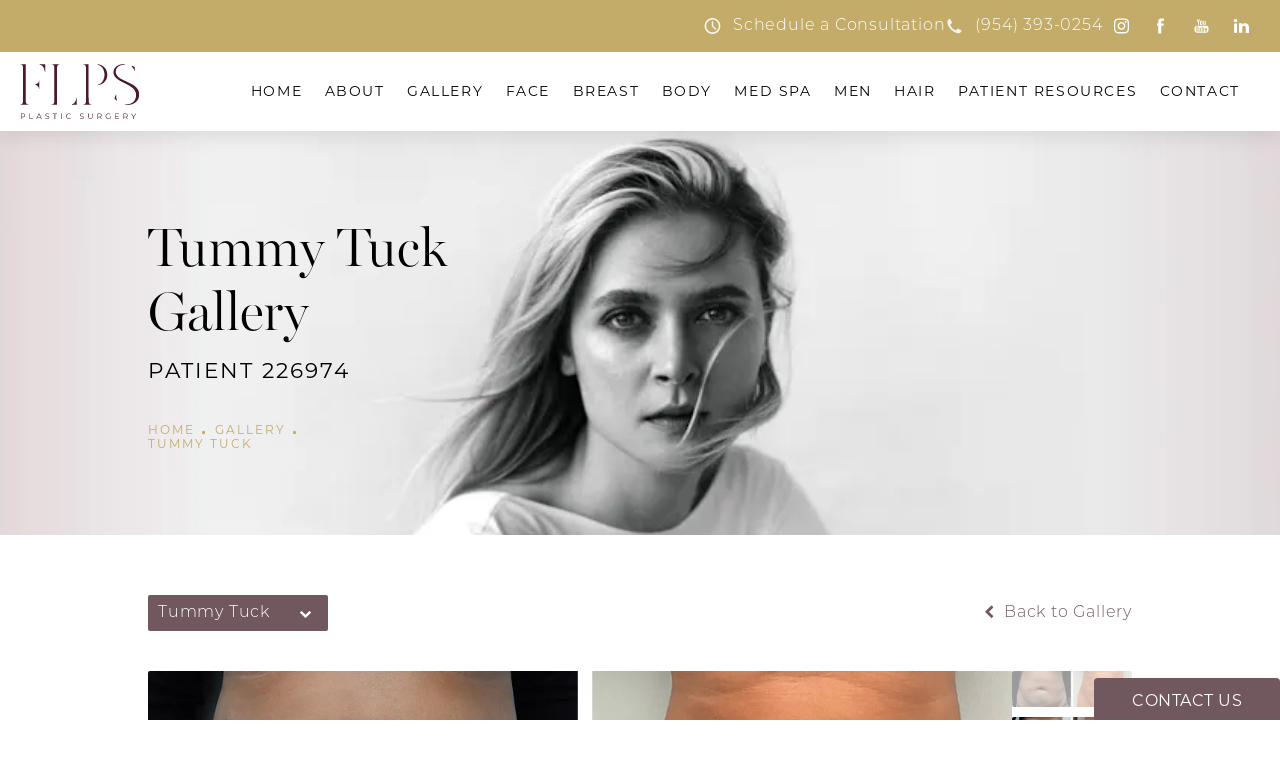

--- FILE ---
content_type: image/svg+xml
request_url: https://www.datocms-assets.com/106126/1694200221-faxicon.svg
body_size: -269
content:
<?xml version="1.0" encoding="utf-8"?>
<svg xmlns="http://www.w3.org/2000/svg" width="18" height="19" fill="none">
  <path d="M16.875 6.125v-2.91a1.126 1.126 0 0 0-.33-.795L14.955.83c-.212-.211-.498-.33-.796-.33H5.625A1.125 1.125 0 0 0 4.5 1.625v15.75A1.125 1.125 0 0 0 5.625 18.5h11.25A1.125 1.125 0 0 0 18 17.375V7.25a1.125 1.125 0 0 0-1.125-1.125zm-6.75 9.563a.562.562 0 0 1-.563.562H8.438a.563.563 0 0 1-.563-.563v-1.124A.562.562 0 0 1 8.438 14h1.124a.563.563 0 0 1 .563.563v1.124zm0-4.5a.562.562 0 0 1-.563.562H8.438a.563.563 0 0 1-.563-.563v-1.124a.563.563 0 0 1 .563-.563h1.124a.563.563 0 0 1 .563.563v1.124zm4.5 4.5a.562.562 0 0 1-.563.562h-1.124a.562.562 0 0 1-.563-.563v-1.124a.562.562 0 0 1 .563-.563h1.124a.562.562 0 0 1 .563.563v1.124zm0-4.5a.562.562 0 0 1-.563.562h-1.124a.562.562 0 0 1-.563-.563v-1.124a.563.563 0 0 1 .563-.563h1.124a.562.562 0 0 1 .563.563v1.124zm0-3.938H6.75v-4.5h5.625v1.688a.563.563 0 0 0 .563.562h1.687v2.25zM2.25 5H1.125A1.125 1.125 0 0 0 0 6.125v11.25A1.125 1.125 0 0 0 1.125 18.5H2.25a1.125 1.125 0 0 0 1.125-1.125V6.125A1.125 1.125 0 0 0 2.25 5z" fill="#70585E"/>
</svg>

--- FILE ---
content_type: image/svg+xml
request_url: https://www.datocms-assets.com/106126/1694200223-phone-purple.svg
body_size: -343
content:
<?xml version="1.0" encoding="utf-8"?>
<svg xmlns="http://www.w3.org/2000/svg" width="19" height="19" fill="none">
  <path d="M14 18.502a10.072 10.072 0 0 1-4.74-1.19l-.45-.25a18 18 0 0 1-7.33-7.33l-.25-.45A10.07 10.07 0 0 1 0 4.502v-.67a2 2 0 0 1 .59-1.42L2.28.722a.75.75 0 0 1 1.18.15l2.25 3.86a1 1 0 0 1-.16 1.21l-1.89 1.89a.5.5 0 0 0-.09.59l.35.66a13.53 13.53 0 0 0 5.5 5.49l.66.36a.5.5 0 0 0 .59-.09l1.89-1.89a1 1 0 0 1 1.21-.16l3.86 2.25a.75.75 0 0 1 .15 1.18l-1.69 1.69a2 2 0 0 1-1.42.59H14z" fill="#70585E"/>
</svg>

--- FILE ---
content_type: image/svg+xml
request_url: https://www.datocms-assets.com/106126/1694193093-footer-logo.svg
body_size: 4368
content:
<?xml version="1.0" encoding="utf-8"?>
<svg xmlns="http://www.w3.org/2000/svg" width="306" height="218" viewBox="0 0 306 218" fill="none">
<path d="M210 141.5H207.805V2.19515H107.109V0H210V141.5Z" fill="#794450"/>
<path d="M134.258 127.057C132.952 126.88 132.066 126.206 131.604 124.96C131.337 124.24 131.204 123.509 131.204 122.754C131.198 121.383 131.195 120.01 131.195 118.639H131.128V76.6875C129.255 76.6875 127.388 76.6933 125.509 76.6933C125.025 76.6933 124.516 76.6469 123.956 76.8646C124.284 77.1114 124.548 77.0214 124.786 77.0476C126.296 77.2102 127.252 78.0348 127.586 79.5069C127.754 80.2677 127.838 81.0313 127.838 81.8066C127.832 95.2882 127.832 108.764 127.838 122.24C127.838 122.867 127.798 123.494 127.702 124.113C127.408 125.956 126.349 126.903 124.482 127.022C124.38 127.028 124.217 126.935 124.174 127.225H134.769C134.641 126.987 134.424 127.077 134.258 127.057Z" fill="#794450"/>
<path d="M184.619 79.5523V78.5215C185.716 78.989 186.796 79.5319 187.888 79.9994C188.199 80.1359 188.356 80.3101 188.356 80.6092C188.37 82.1539 188.361 83.7074 188.361 85.255C188.274 85.2608 188.178 85.2695 188.091 85.2811C187.874 84.6917 187.67 84.1023 187.447 83.5186C186.808 81.8636 185.879 80.5337 184.619 79.5523Z" fill="#491B28"/>
<path d="M165.591 118.907C165.702 119.511 165.882 120.06 166.132 120.554V122.389C165.292 121.637 164.5 120.829 163.724 119.996C163.324 119.563 163.245 119.166 163.475 118.599C164.087 117.087 164.636 115.542 165.208 114.012C165.507 115.673 165.301 117.29 165.591 118.904V118.907Z" fill="#491B28"/>
<path d="M187.624 125.472C184.593 127.162 181.306 127.714 177.868 127.74C177.337 127.746 176.811 127.732 176.288 127.705V126.916C178.228 126.997 180.147 126.785 182.055 126.248C187 124.866 189.782 121.1 190.054 115.652C190.252 111.642 188.46 108.626 185.513 106.131C183.402 104.346 180.972 103.062 178.527 101.808C175.673 100.339 172.755 98.9942 169.967 97.4089C167.807 96.1835 165.827 94.7317 164.215 92.7921C160.713 88.5644 161.123 81.1601 167.784 78.1665C170.507 76.9411 173.361 76.4853 176.288 76.5259V77.1531C174.755 77.2286 173.216 77.4783 171.677 77.9284C169.41 78.5962 167.429 79.7548 166.065 81.7408C164.05 84.6677 164.732 88.5963 166.393 90.8089C167.862 92.7688 169.776 94.1597 171.875 95.3386C174.114 96.59 176.506 97.5047 178.812 98.6197C182.133 100.225 185.513 101.727 188.431 104.038C191.216 106.245 193.278 108.922 193.771 112.528C194.459 117.525 192.813 122.586 187.624 125.478V125.472Z" fill="#491B28"/>
<path d="M134.85 67.5954C134.223 67.8684 124.403 67.8277 123.956 67.5461C124.032 67.3574 124.2 67.4241 124.336 67.4154C126.256 67.3341 127.4 66.2714 127.606 64.3724C127.702 63.4752 127.737 62.5809 127.737 61.6837V22.5775C127.737 21.8226 127.708 21.0734 127.609 20.3243C127.391 18.7302 126.343 17.682 124.734 17.47C124.508 17.441 124.278 17.4236 124.055 17.4003C124.354 17.1071 124.714 17.1825 125.051 17.1825C127.046 17.1971 129.034 17.2087 131.029 17.2174V18.2395C131.023 18.2888 131.023 18.3498 131.029 18.4166C131.029 18.4427 131.035 18.4718 131.035 18.5066C131.122 19.6913 131.044 20.8847 131.041 22.0752C131.035 25.336 131.035 28.5967 131.032 31.8546C131.026 35.1096 131.024 38.3704 131.012 41.6311C131.012 41.7212 131.018 41.7996 131.032 41.8634V43.0568C131.018 43.1236 131.006 43.2049 131.006 43.3036C131.026 49.1312 131.032 54.9559 131.047 60.7835C131.053 61.8114 131.067 62.8335 131.137 63.8556C131.259 65.5455 132.165 67.4764 134.549 67.4241C134.676 67.4183 134.807 67.4328 134.848 67.5925L134.85 67.5954Z" fill="#CBACAA"/>
<path d="M147.891 48.3493C147.592 48.3086 147.635 48.0386 147.586 47.8353C147.365 46.941 147.025 46.1019 146.546 45.3063C145.757 43.9909 144.647 43.1866 143.277 42.9224V41.8829C143.686 41.8335 144.087 41.758 144.491 41.6535C146.076 41.2383 147.089 40.2597 147.42 38.6337C147.51 38.1894 147.635 37.7539 147.809 37.3184C147.769 40.9973 147.74 44.6704 147.894 48.3493H147.891Z" fill="#CBACAA"/>
<path d="M155.217 17.9236C155.193 20.8736 155.199 23.8266 155.185 26.7767C155.185 26.8667 155.121 26.948 155.022 27.1658C154.72 26.7274 154.72 26.3122 154.674 25.9056C154.453 24.0357 153.756 22.3284 152.795 20.743C151.77 19.085 150.315 18.1994 148.405 18.0426V17.2122C150.388 17.2035 152.38 17.2441 154.363 17.2441C154.851 17.2528 155.225 17.276 155.217 17.9177V17.9236Z" fill="#CBACAA"/>
<path d="M173.605 17.3084C173.277 17.3752 172.946 17.4188 172.624 17.5059C171.14 17.8804 170.304 18.8415 170.109 20.3514C169.961 21.4287 169.912 22.5117 169.912 23.6006C169.912 34.4137 169.912 45.2211 169.906 56.04V65.4362C169.906 65.8398 169.9 66.2463 169.871 66.6499C169.857 66.8183 169.865 66.9431 169.906 67.039V67.762H168.55C166.863 67.762 165.185 67.762 163.503 67.7533C163.277 67.7475 162.998 67.8433 162.801 67.4687C163.422 67.3787 163.991 67.399 164.528 67.19C165.748 66.708 166.259 65.7323 166.468 64.5418C166.578 63.9234 166.605 63.2962 166.605 62.669C166.599 49.0451 166.599 35.4271 166.599 21.8091C166.599 21.3474 166.573 20.8886 166.509 20.4327C166.23 18.5134 165.222 17.5872 163.254 17.4246C163.143 17.4159 163.001 17.4797 162.85 17.2213C166.48 17.1458 170.04 17.3316 173.614 17.3026L173.605 17.3084Z" fill="#AA737E"/>
<path d="M192.807 67.7652H188.583V66.9609C190.203 66.7257 191.419 65.8546 192.285 64.3651C193.141 62.8755 193.774 61.3018 194.001 59.5857C194.047 59.2111 194.125 58.8453 194.398 58.4707V59.4463C194.398 61.6908 194.39 63.9441 194.398 66.1973C194.407 67.8727 194.764 67.7652 192.807 67.7652Z" fill="#AA737E"/>
<path d="M131.044 22.0775C131.038 25.3383 131.038 28.5991 131.035 31.8569V18.416C131.035 18.4421 131.041 18.4712 131.041 18.506C131.128 19.6907 131.05 20.8841 131.047 22.0746L131.044 22.0775Z" fill="#CBACAA"/>
<path d="M154.209 88.0972C153.733 83.7795 151.5 80.4287 147.592 78.3119C145.983 77.4409 144.261 77.0169 142.493 76.834V77.6499C145.798 78.2829 148.28 80.2777 149.607 83.6082C151.431 88.1756 151.364 92.7807 149.07 97.1798C147.621 99.9643 145.435 101.782 142.493 102.334V102.975C144.392 102.737 146.204 102.186 147.859 101.172C152.76 98.1699 154.825 93.6838 154.206 88.0972H154.209Z" fill="#794450"/>
<path d="M46.1359 210.333C46.1359 212.549 44.5302 213.887 41.882 213.887H39.0858V217.174H37.9854V206.762H41.882C44.5302 206.762 46.1359 208.1 46.1359 210.33V210.333ZM45.0354 210.333C45.0354 208.666 43.9349 207.714 41.853 207.714H39.0858V212.92H41.853C43.9349 212.92 45.0354 211.968 45.0354 210.333Z" fill="#939598"/>
<path d="M54.4634 206.764H55.5639V216.224H61.3944V217.176H54.4634V206.764Z" fill="#939598"/>
<path d="M75.7326 214.394H69.9312L68.6826 217.176H67.5386L72.2976 206.764H73.3836L78.1427 217.176H76.9841L75.7355 214.394H75.7326ZM75.3319 213.503L72.8319 207.911L70.3319 213.503H75.329H75.3319Z" fill="#939598"/>
<path d="M84.8208 215.91L85.2505 215.062C85.9939 215.791 87.3179 216.326 88.6856 216.326C90.6339 216.326 91.4817 215.507 91.4817 214.482C91.4817 211.627 85.0705 213.381 85.0705 209.528C85.0705 207.995 86.261 206.674 88.9091 206.674C90.0851 206.674 91.3046 207.016 92.1379 207.594L91.7663 208.471C90.8749 207.89 89.8325 207.609 88.912 207.609C87.0072 207.609 86.1594 208.457 86.1594 209.496C86.1594 212.35 92.5706 210.626 92.5706 214.421C92.5706 215.954 91.3511 217.26 88.6884 217.26C87.1263 217.26 85.5961 216.709 84.8208 215.907V215.91Z" fill="#939598"/>
<path d="M102.786 207.716H99.127V206.764H107.545V207.716H103.886V217.176H102.786V207.716Z" fill="#939598"/>
<path d="M115.251 206.764H116.351V217.176H115.251V206.764Z" fill="#939598"/>
<path d="M124.769 211.969C124.769 208.92 127.089 206.676 130.228 206.676C131.746 206.676 133.114 207.181 134.035 208.194L133.335 208.894C132.487 208.032 131.447 207.66 130.257 207.66C127.742 207.66 125.855 209.504 125.855 211.972C125.855 214.44 127.745 216.287 130.257 216.287C131.447 216.287 132.487 215.915 133.335 215.038L134.035 215.738C133.114 216.748 131.744 217.271 130.213 217.271C127.089 217.271 124.769 215.027 124.769 211.975V211.969Z" fill="#939598"/>
<path d="M151.184 215.91L151.613 215.062C152.357 215.791 153.681 216.326 155.048 216.326C156.997 216.326 157.845 215.507 157.845 214.482C157.845 211.627 151.433 213.381 151.433 209.528C151.433 207.995 152.624 206.674 155.272 206.674C156.448 206.674 157.667 207.016 158.501 207.594L158.129 208.471C157.238 207.89 156.195 207.609 155.275 207.609C153.37 207.609 152.522 208.457 152.522 209.496C152.522 212.35 158.933 210.626 158.933 214.421C158.933 215.954 157.714 217.26 155.051 217.26C153.489 217.26 151.959 216.709 151.184 215.907V215.91Z" fill="#939598"/>
<path d="M167.186 212.728V206.764H168.286V212.684C168.286 215.152 169.447 216.285 171.468 216.285C173.489 216.285 174.665 215.155 174.665 212.684V206.764H175.737V212.728C175.737 215.718 174.131 217.263 171.468 217.263C168.806 217.263 167.186 215.716 167.186 212.728Z" fill="#939598"/>
<path d="M192.113 217.173L189.732 213.825C189.465 213.854 189.198 213.869 188.899 213.869H186.103V217.17H185.002V206.758H188.899C191.547 206.758 193.153 208.096 193.153 210.326C193.153 211.961 192.291 213.108 190.772 213.599L193.316 217.167H192.111L192.113 217.173ZM192.055 210.332C192.055 208.665 190.955 207.713 188.873 207.713H186.106V212.934H188.873C190.955 212.934 192.055 211.967 192.055 210.332Z" fill="#939598"/>
<path d="M209.038 211.969H210.095V215.941C209.114 216.818 207.714 217.265 206.274 217.265C203.106 217.265 200.786 215.021 200.786 211.969C200.786 208.917 203.106 206.676 206.289 206.676C207.865 206.676 209.233 207.181 210.156 208.177L209.471 208.877C208.594 208.014 207.552 207.657 206.332 207.657C203.759 207.657 201.869 209.486 201.869 211.969C201.869 214.452 203.757 216.284 206.318 216.284C207.314 216.284 208.237 216.06 209.038 215.48V211.969Z" fill="#939598"/>
<path d="M226.516 216.224V217.176H219.152V206.764H226.292V207.716H220.252V211.418H225.636V212.356H220.252V216.224H226.516Z" fill="#939598"/>
<path d="M242.16 217.173L239.779 213.825C239.512 213.854 239.245 213.869 238.946 213.869H236.15V217.17H235.049V206.758H238.946C241.594 206.758 243.2 208.096 243.2 210.326C243.2 211.961 242.337 213.108 240.819 213.599L243.362 217.167H242.157L242.16 217.173ZM242.102 210.332C242.102 208.665 241.002 207.713 238.92 207.713H236.153V212.934H238.92C241.002 212.934 242.102 211.967 242.102 210.332Z" fill="#939598"/>
<path d="M255.175 213.576V217.176H254.089V213.576L249.925 206.764H251.101L254.669 212.609L258.238 206.764H259.338L255.175 213.576Z" fill="#939598"/>
<path d="M1.45472 179.851V185.258H8.57154V186.515H1.45472V192.354H0V178.594H9.43681V179.851H1.45472Z" fill="#939598"/>
<path d="M18.9111 185.476C18.9111 181.466 21.9774 178.479 26.147 178.479C30.3166 178.479 33.3625 181.446 33.3625 185.476C33.3625 189.507 30.276 192.474 26.147 192.474C22.018 192.474 18.9111 189.486 18.9111 185.476ZM31.9049 185.476C31.9049 182.192 29.4484 179.776 26.1441 179.776C22.8398 179.776 20.3455 182.195 20.3455 185.476C20.3455 188.757 22.8223 191.176 26.1441 191.176C29.4659 191.176 31.9049 188.757 31.9049 185.476Z" fill="#939598"/>
<path d="M53.8825 192.354L50.7379 187.932C50.3836 187.972 50.0294 187.99 49.6374 187.99H45.9411V192.354H44.4863V178.594H49.6374C53.1363 178.594 55.2588 180.362 55.2588 183.312C55.2588 185.475 54.1177 186.988 52.1142 187.636L55.4766 192.354H53.8854H53.8825ZM53.8041 183.312C53.8041 181.111 52.3494 179.851 49.5967 179.851H45.9411V186.75H49.5967C52.3494 186.75 53.8041 185.472 53.8041 183.309V183.312Z" fill="#939598"/>
<path d="M69.0367 179.851H64.1992V178.594H75.326V179.851H70.4885V192.354H69.0338V179.851H69.0367Z" fill="#939598"/>
<path d="M98.5234 178.594H99.9782V191.097H107.684V192.354H98.5234V178.594Z" fill="#939598"/>
<path d="M126.636 188.678H118.971L117.318 192.354H115.806L122.098 178.594H123.532L129.824 192.354H128.291L126.639 188.678H126.636ZM126.105 187.499L122.803 180.107L119.502 187.499H126.108H126.105Z" fill="#939598"/>
<path d="M139.549 186.477V178.594H141.004V186.419C141.004 189.683 142.537 191.175 145.211 191.175C147.885 191.175 149.439 189.68 149.439 186.419V178.594H150.853V186.477C150.853 190.429 148.73 192.473 145.211 192.473C141.692 192.473 139.549 190.429 139.549 186.477Z" fill="#939598"/>
<path d="M163.1 178.594H168.704C173.109 178.594 176.076 181.425 176.076 185.475C176.076 189.526 173.109 192.357 168.704 192.357H163.1V178.597V178.594ZM168.623 191.097C172.278 191.097 174.639 188.777 174.639 185.475C174.639 182.174 172.281 179.854 168.623 179.854H164.555V191.1H168.623V191.097Z" fill="#939598"/>
<path d="M196.93 191.097V192.354H187.2V178.594H196.637V179.851H188.655V184.747H195.772V185.986H188.655V191.097H196.93Z" fill="#939598"/>
<path d="M217.61 192.354L214.465 187.932C214.111 187.972 213.757 187.99 213.365 187.99H209.669V192.354H208.214V178.594H213.365C216.864 178.594 218.986 180.362 218.986 183.312C218.986 185.475 217.845 186.988 215.842 187.636L219.204 192.354H217.613H217.61ZM217.532 183.312C217.532 181.111 216.077 179.851 213.324 179.851H209.669V186.75H213.324C216.077 186.75 217.532 185.472 217.532 183.309V183.312Z" fill="#939598"/>
<path d="M230.29 178.594H235.894C240.299 178.594 243.266 181.425 243.266 185.475C243.266 189.526 240.299 192.357 235.894 192.357H230.29V178.597V178.594ZM235.813 191.097C239.468 191.097 241.829 188.777 241.829 185.475C241.829 182.174 239.471 179.854 235.813 179.854H231.745V191.1H235.813V191.097Z" fill="#939598"/>
<path d="M262.822 188.678H255.157L253.504 192.354H251.992L258.284 178.594H259.718L266.01 192.354H264.477L262.825 188.678H262.822ZM262.291 187.499L258.989 180.107L255.688 187.499H262.294H262.291Z" fill="#939598"/>
<path d="M276.15 178.594H277.605V191.097H285.311V192.354H276.15V178.594Z" fill="#939598"/>
<path d="M305.323 191.097V192.354H295.593V178.594H305.03V179.851H297.047V184.747H304.164V185.986H297.047V191.097H305.323Z" fill="#939598"/>
</svg>